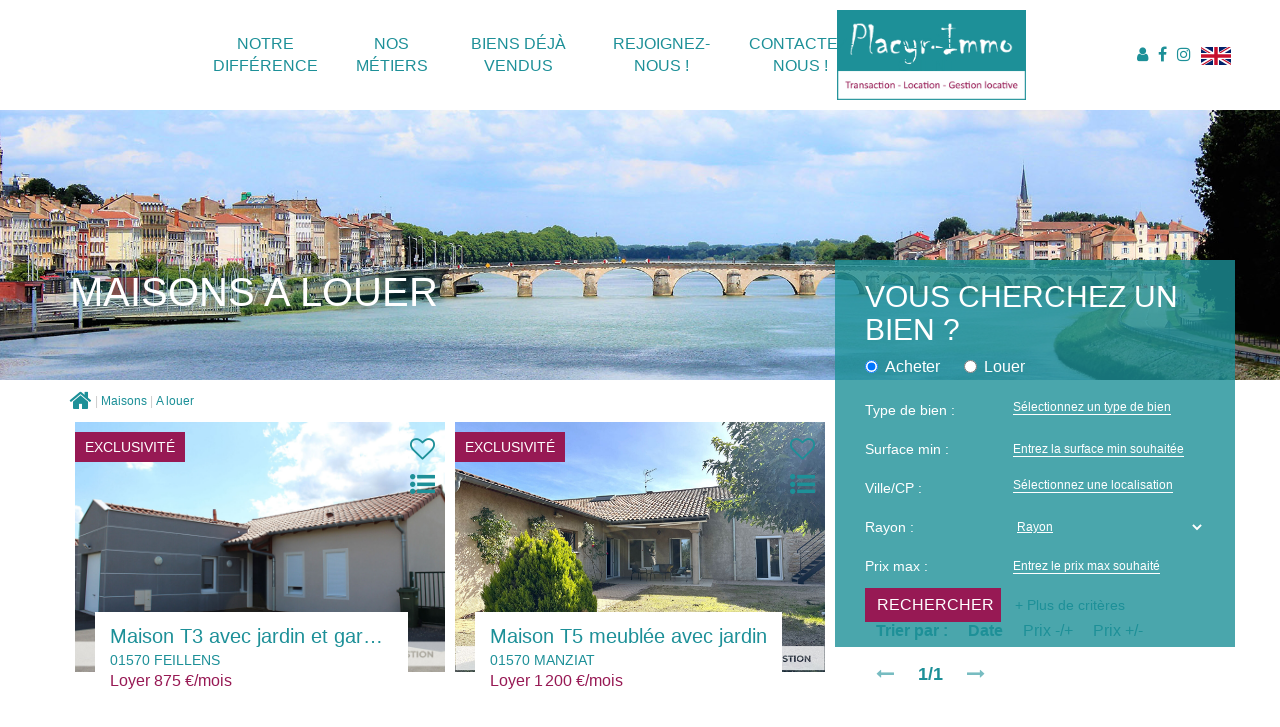

--- FILE ---
content_type: text/html; charset=UTF-8
request_url: https://www.placyr-immo.fr/type_bien/4-39/a-louer.html
body_size: 2337
content:
<!DOCTYPE html>
<html lang="en">
<head>
    <meta charset="utf-8">
    <meta name="viewport" content="width=device-width, initial-scale=1">
    <title></title>
    <style>
        body {
            font-family: "Arial";
        }
    </style>
    <script type="text/javascript">
    window.awsWafCookieDomainList = [];
    window.gokuProps = {
"key":"AQIDAHjcYu/GjX+QlghicBgQ/7bFaQZ+m5FKCMDnO+vTbNg96AFDKM8r+Mlx3amCL5T4W/krAAAAfjB8BgkqhkiG9w0BBwagbzBtAgEAMGgGCSqGSIb3DQEHATAeBglghkgBZQMEAS4wEQQM2fUXDiU9jXip+LfXAgEQgDtMNAzqjFf4yBEp8MAfRDCrB8L72bEH9jyuZcaVKaSeCakr+XLEVQxorK+QURmgzZfIuI19VjPJtpsJGw==",
          "iv":"CgAETSLxnwAABHvo",
          "context":"Cn/pNGJBZd/Ct81O4IZbvJuJ6e6Vjw3lyefLoqmVslxWirS1gvRBj1fMfgdffkk4FUkTpqTCfYKBkvxlhnclNJLOzWJAHpJkfRsACHbZYbgbcKgdyrohP7VUJNXnZF44/wTb7TmVRbSRR1m88bSDzFimqFIencWvMkXUrYBOED94vifp4G1QFW75I2S87/HqEwnry32NcCCPrC269LlfV8f7iXxmg1E9wB7r8j10+NJ4r8q5UYsBM0WU6wPY/lTvENjCx7XpkoQZHas7hq2rnZ/UllSH26Gob8vAV+T/z2cjIh7gSbO3a8z+4EoDTVrUC2zAd3Vmwa/NMKOsEe2VoMyy67KHd+cIN6Gat86Z1sefX0zHX3jfjKwWiZrGAEtZhD4PRaSu2BE7p7EWfD7cYIwcapJyCymSJqvcOYphXRc5Q5+a0r9BslviJaA3gUOmYrX2THKWVYEdXdtMNZEY29RumtL2n4UiGot2M8JhVTpEqrt75N2ECLXOjFDMj8zM+aVQE5p0d/asdyHWBviftDqxAOYNkr7IA6u0wK/vfDD1lgBqcgpj6NZb5KUlkttawIkIRXfGuMIxmkCZgAVm9cwzkEyIesdMhHVRqvSxAo6jk0f24120P5nYq0EG9PCN3ahakrlhRg0CIEToR/MNoa8S++lm0XEM3XLs6GoV2ipREeysS8u4G7XGQ1l72aALedR5v/IwLwfQG5rDz9Ntb1P+DSx16lfos4JVfPNiW25zBvwfSW41rMdVI9KwmaW+K3xX66aksFb9tUBvACHbLvbbLjhk2Qvt4KCr5aNnC7g="
};
    </script>
    <script src="https://7813e45193b3.47e58bb0.eu-west-3.token.awswaf.com/7813e45193b3/28fa1170bc90/1cc501575660/challenge.js"></script>
</head>
<body>
    <div id="challenge-container"></div>
    <script type="text/javascript">
        AwsWafIntegration.saveReferrer();
        AwsWafIntegration.checkForceRefresh().then((forceRefresh) => {
            if (forceRefresh) {
                AwsWafIntegration.forceRefreshToken().then(() => {
                    window.location.reload(true);
                });
            } else {
                AwsWafIntegration.getToken().then(() => {
                    window.location.reload(true);
                });
            }
        });
    </script>
    <noscript>
        <h1>JavaScript is disabled</h1>
        In order to continue, we need to verify that you're not a robot.
        This requires JavaScript. Enable JavaScript and then reload the page.
    </noscript>
</body>
</html>